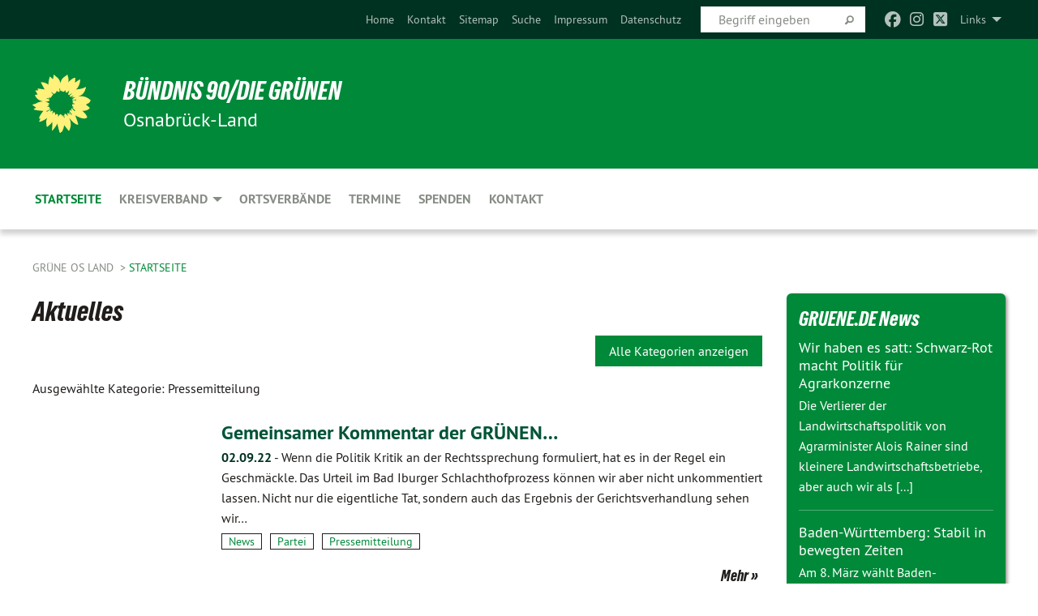

--- FILE ---
content_type: text/html; charset=UTF-8
request_url: https://spenden.twingle.de/bundnis-90-die-grunen-kreisverband-osnabruck-land/hauptspendenseite/tw6757488844eab/widget/_freixg68d
body_size: 4145
content:
<!DOCTYPE html>
<html lang="de">
<head>
    <title>Hauptspendenseite | Spende für BÜNDNIS 90/DIE GRÜNEN Kreisverband Osnabrück-Land</title>
    <meta charset="UTF-8">
    <meta name="viewport" content="width=device-width, initial-scale=1">

    <base href="https://spenden.twingle.de"/>

    <meta property="og:type" content="website" />
    <meta property="og:url" content="https://spenden.twingle.de/bundnis-90-die-grunen-kreisverband-osnabruck-land/hauptspendenseite/tw6757488844eab/widget" />
            <meta property="og:title" content="Hauptspendenseite | Spende für BÜNDNIS 90/DIE GRÜNEN Kreisverband Osnabrück-Land" />
                                <meta property="og:image" content="https://spenden.twingle.de/projectimage/tw6757488844eab/1733779352/750x200"/>
    
        <link href="//translation.twingle.de" rel="preconnect" crossorigin>
    
        <link rel="preload" href="/bundles/twinglepublic/fonts/twingle.woff?9kn04y" as="font" crossorigin="anonymous">
    <link rel="preload" href="/bundles/twinglepublic/fonts/fira-sans-v10-latin-regular.woff" as="font" crossorigin="anonymous">

    <link rel="stylesheet" href="/css/tw6757488844eab/1733779385">

            <link rel="stylesheet" href="https://customcontent.twingle.de/gruene/tw-gruene.css">
    
    <link rel="shortcut icon" type="image/x-icon" href="/bundles/twinglepublic/twingle_favicon_32x32.png">
    <link rel="apple-touch-icon" href="/bundles/twinglepublic/icons/apple-touch-icon.png">

    
        <style>
        .loading {
            position: fixed;
            width: 100%;
            height: 100%;
            z-index: 1000;
            top: 0;
            left: 0;
            background: rgba(0,0,0,.5);
        }

        .message {
            max-width: 500px;
            color: #000;
            background: #f2f2f2;
            border-radius: 10px;
            padding: 135px 20px 20px 20px;
            margin: auto;
            position: relative;
            top: calc(50% - 210px);
            text-align: center;
            font-size: 18px;
            z-index: 1;
        }

		.message .button {
            line-height: 1.5;
            margin: 40px 10% 20px 10%;
            text-transform: none;
            border-width: 3px;
            width: 80%;
        }

		.message .button.hollow {
            background: #fff;
        }

        .message p:last-child {
            margin: 0;
        }

        .loading:before {
            content: "";
            display: block;
            border: 12px solid #fff; /* Light grey */
            border-top: 12px solid #4D993C; /* main color */
            border-radius: 50%;
            width: 80px;
            height: 80px;
            animation: spin 800ms linear infinite;
            position: absolute;
            top: 50%;
            left: 50%;
            margin-left: -40px;
            margin-top: -180px;
            z-index: 2;
        }

        @keyframes spin {
            0% { transform: rotate(0deg); }
            100% { transform: rotate(360deg); }
        }
    </style>
</head>
<body>
<div id="twingleBodyWrapper">
    <script>
        var __twingle_type = 'widget';
        var __twingle_identifier = 'tw6757488844eab';
        var __twingle_transactionapi = 'https://transaction.twingle.de/';
        var __twingle_lookuphost = 'https://lookup.twingle.de/';
        var __twingle_qrcodeurl = 'https://spenden.twingle.de/qr/bank/iban/bic/receiver/amount/subject';
        var __twingle_usercountryUrl = 'https://spenden.twingle.de/userinfo/country';
        var __twingle_transactiontokenurl = 'https://spenden.twingle.de/transaction/token/theidentifier';
        var __twingle_projectData = {"organisation_id":5160,"project_id":16358,"project_name":"Hauptspendenseite","project_slug":"hauptspendenseite","project_target":0,"project_target_update_url":null,"image_directory":"\/bundles\/twinglepublic\/upload\/images\/5160","allow_more":false,"identifier":"tw6757488844eab","type":"","transaction_type":null,"options":{"id":16249,"has_confirmation_mail":true,"has_confirmation_mail_api":false,"has_donation_receipt":false,"has_contact_data":false,"donation_rhythm":{"yearly":true,"halfyearly":false,"quarterly":false,"monthly":true,"one_time":true},"default_rhythm":"","has_newsletter_registration":false,"has_postinfo_registration":false,"design_background_color":"FFFFFF","design_primary_color":"4D993C","design_secondary_color":null,"design_cta_color":null,"design_hover_color":null,"design_variables":null,"design_font":null,"design_font_color":"000000","design_label_color":"000000","design_button_font_color":"FFEE00","design_button_font_color_light":"000000","design_background_image":null,"design_background_image_thankyou":null,"has_design_legacy":null,"image":"","bcc_email_address":"finanzen@gruene-os-landkreis.de","donation_value_min":5,"donation_value_max":500,"donation_value_absolute_max":null,"donation_value_default":50,"exclude_contact_fields":"salutation,title,birthday,address_additional_info","mandatory_contact_fields":"salutation,firstname,lastname,birthday,street,postal_code,city,country","custom_js":null,"custom_css":"https:\/\/customcontent.twingle.de\/gruene\/tw-gruene.css","share_url":null,"has_contact_mandatory":true,"has_name_mandatory":false,"has_doi":false,"doi_redirect":null,"has_force_donation_target_buttons":false,"has_show_single_target":false,"has_target_no_selection":false,"betterpayment_credit_card_theme":null,"last_update":1733779352,"app_js":null,"slidericon":"leaf","extra_field":null,"thankyou_order":[{"name":"headline","show":true,"sort":1},{"name":"text","show":true,"sort":2},{"name":"media","show":true,"sort":3},{"name":"banktransfer","show":true,"sort":4},{"name":"newsletter","show":true,"sort":5},{"name":"address","show":true,"sort":6},{"name":"sharing","show":true,"sort":6}],"has_hidden_logo":false,"has_projecttarget_as_money":false,"has_hide_projecttarget_donations":false,"rapidmail_recipient_list":null,"mailchimp_recipient_list":null,"mailchimp_status_nonewsletter":"pending","sendinblue_recipient_list":null,"sendinblue_recipient_list_doi":null,"sendinblue_template_id":null,"sendinblue_redirect_url":null,"mailingwork_doi_setup":null,"mailingwork_recipient_list":null,"has_mailchimp_add_all_user":null,"has_mail_hide_paymentblock":false,"has_mail_hide_paymentblock_api":false,"cleverreach_group_id":null,"cleverreach_group_id_all":null,"cleverreach_form_id":null,"has_donationtarget_textfield":false,"has_civi_crm_activated":false,"has_webhook_activated":false,"has_step_index":false,"gift_donation":"","gift_donation_icon":null,"gift_donation_styles":null,"letter_styles":null,"gift_donation_template":null,"languages":["de"],"custom_languages":null,"has_buttons":false,"has_no_slider":false,"buttons":{"button1":{"amount":""},"button2":{"amount":""},"button3":{"amount":""},"button4":{"amount":""}},"has_newsletter_namerequest":false,"has_show_donator_data":false,"has_donation_letter":false,"has_donation_letter_api":false,"has_donation_letter_hidden_when_gift":false,"amount_images":null,"thankyou_image":null,"thankyou_redirect":null,"video_url":"","contact_configuration":[],"has_donation_contact_configuration":false,"has_remarks":false,"extra_amount":"","extra_amount_unit":null,"has_extra_amount_preset":null,"debit_automatic_delay_in_days":0,"has_double_amount":false,"target_correction_amount":0,"target_correction_person":0,"has_bonus":false,"bonus_preset":"","double_amount_max":0,"double_amount_max_transaction":0,"shop_textlength_max":null,"shop_donation_productname":"Zusatzspende","has_shop_donation":false,"has_shop_summary":false,"has_shop_terms":false,"has_shop_policy":false,"has_shop_hide_bundleproducts":null,"has_shop_category_multiselect":null,"has_shop_pricefilter":null,"has_shop_cart_persist":null,"has_donation_stand":false,"targets_api_url":"","has_mail_hide_target":false,"has_hidden_sender":false,"has_hidden_message":false,"country_group":"","counter_invoice_format":"","has_widget_teaser":false,"has_waive_expenses":false,"has_donator_extra_field":null,"items_per_page":null,"contact_marking_type":null,"has_shop_gift_receiver_single":null,"design_logo":"https:\/\/spenden.twingle.de\/projectimage\/tw6757488844eab\/1733779352\/750x200","design_logo_centered":null},"project_target_percentage":100,"project_target_amount":1650,"project_target_donators":2,"project_donations":null,"donation_targets":[],"event_gallery":[],"payment_methods":["konfipay","banktransfer","konfipay_recurring"],"last_project_update":1733779352,"created_at":1733773448,"organisation":{"name":"B\u00dcNDNIS 90\/DIE GR\u00dcNEN Kreisverband Osnabr\u00fcck-Land","slug":"bundnis-90-die-grunen-kreisverband-osnabruck-land","city":"Osnabr\u00fcck","street":"Gro\u00dfe Str. 55","legal_form":"Partei","currency":"EUR","has_twingle_tracking_disabled":false,"has_hide_paymenticons":null,"has_sepa_recommendation":true,"has_sepa_change_hint":true,"google_analytics_property":null,"postal_code":"49074 ","contact_email":"finanzen@gruene-os-landkreis.de","impress_url":null,"privacy_url":"https:\/\/gruene-os-landkreis.de\/meta-navigation\/top\/datenschutz","footer":null,"creditor_identification":"DE80ZZZ00002760507","payment_generic":{"active":false,"id":null,"icon":null,"name":null,"hint":null,"has_edit_forbidden":null},"paypal_recurring":false,"paypal_guest":false,"saferpay_sandbox":false,"saferpay_toggle":{"has_credit_card_mastercard":null,"has_credit_card_visa":null,"has_credit_card_american_express":null,"has_credit_card_jcb":null,"has_credit_card_diners_club":null,"has_credit_card_maestro_international":null,"has_credit_card_china_union_pay":null,"has_apple_pay":null,"has_twint":null,"has_google_pay":null,"has_ideal":null,"has_bancontact":null,"has_post_finance":null},"stripe_account_id":null,"stripe_public_key":null,"paypal_client_id":"AQvbEtRoEMjDrisb8wKI_fUnxCTgtxZVf_zZGPt1uNpx8U54QnMHSQZ37cq0NI6guLVA_NLu5MpCBhjX","paypal_partner_attribution_id":"Twingle_SP_PPCP","paypal_merchant_id":null,"paypal_domain":null,"paypal_sandbox":false,"stripe_payment_method_configuration":null,"has_salutation_divers":true,"has_salutation_other":false,"salutation_other_value":"family","input_fields_configuration":null}};
        var __twingle_visitUrl = "https://spenden.twingle.de/t/v/widget/16358/thetoken";
        var __twingle_giftUrl = "https://spenden.twingle.de/gift/bundnis-90-die-grunen-kreisverband-osnabruck-land/tw6757488844eab/example/image";
        var __twingle_mbe4MaxAmount = "10";
        var __twingle_translationUrl = "https://translation.twingle.de/widget/tw6757488844eab/language.json";
        var __twingle_trigger = "";
        var __twingle_products = [];
        var __twingle_categories = [];
            </script>

            <donation-app></donation-app>
        <noscript>
        <p style="text-align: center;">Bitte aktivieren Sie JavaScript in Ihrem Browser, um diese Funktion zu nutzen.</p>
    </noscript>
    <div class="loading startup"><p class="message">wird geladen ...</p></div>
</div>

    <script src="/bundles/twinglepublic/donation-app/dist/runtime.js?1766003155" type="module"></script>
    <script src="/bundles/twinglepublic/donation-app/dist/polyfills.js?1766003155" type="module"></script>
    <script src="/bundles/twinglepublic/donation-app/dist/main.js?1766003155" type="module"></script>

<script type="text/javascript">
	var touchsupport = ('ontouchstart' in window) || (navigator.maxTouchPoints > 0) || (navigator.msMaxTouchPoints > 0)
	if (!touchsupport){ // browser doesn't support touch
		document.documentElement.className += "non-touch"
	}

	var _trackerBaseUrl = '/bundnis-90-die-grunen-kreisverband-osnabruck-land/hauptspendenseite/tw6757488844eab/widget';
</script>


        <script type="text/javascript">
        var _paq = _paq || [];
        _paq.push(["setCustomVariable", 1, "Organisation", "bundnis-90-die-grunen-kreisverband-osnabruck-land", "visit" ]);
		_paq.push(['setCustomUrl', _trackerBaseUrl]);
        _paq.push(['disableCookies']);
        _paq.push(["trackPageView"]);
        _paq.push(["enableLinkTracking"]);
        (function() {
            var u="//statistic.twingle.de/";
            _paq.push(["setTrackerUrl", u+"piwik.php"]);
            _paq.push(["setSiteId", 7]);
            var d=document, g=d.createElement("script"), s=d.getElementsByTagName("script")[0];
            g.type="text/javascript"; g.async=true; g.defer=true; g.src=u+"piwik.js"; s.parentNode.insertBefore(g,s);
        })();
    </script>
    <noscript><p><img src="//statistic.twingle.de/piwik.php?idsite=7" style="border:0;" alt="" /></p></noscript>
    
</body>
</html>


--- FILE ---
content_type: image/svg+xml
request_url: https://spenden.twingle.de/icon/leaf/FFEE00
body_size: 407
content:
<?xml version="1.0" standalone="no"?><svg width="1024px" height="1024px" version="1.1" xmlns="http://www.w3.org/2000/svg"><path transform="scale(1, -1) translate(0, -960)" fill="#FFEE00" d="M1011.328 825.504c-110.752 83.928-281.184 134.034-455.91 134.034-216.12 0-392.226-75.456-483.16-207.020-42.708-61.79-66.33-134.958-70.208-217.474-3.454-73.474 8.884-154.726 36.684-242.146 94.874 284.384 359.82 507.102 665.266 507.102 0 0-285.826-75.232-465.524-308.192-0.112-0.138-2.494-3.090-6.614-8.698-36.080-48.278-67.538-103.162-91.078-165.328-39.87-94.83-76.784-224.948-76.784-381.782h128c0 0-19.43 122.222 14.36 262.79 55.89-7.556 105.858-11.306 150.852-11.306 117.678 0 201.37 25.46 263.388 80.124 55.568 48.978 86.198 114.786 118.624 184.456 49.524 106.408 105.654 227.010 268.654 320.152 9.33 5.332 15.362 14.992 16.056 25.716s-4.040 21.080-12.606 27.572z" /></svg>